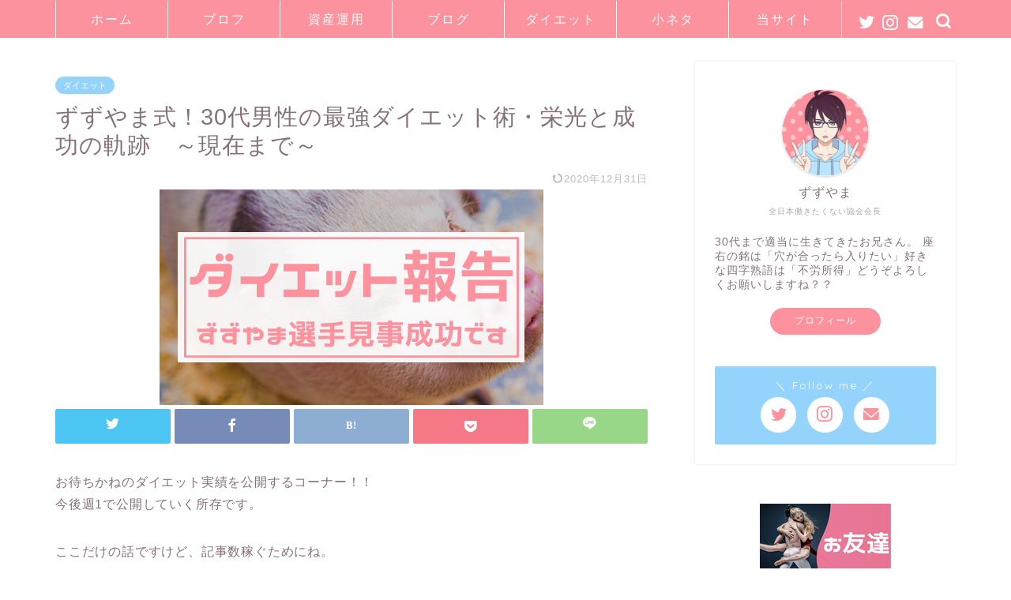

--- FILE ---
content_type: text/html; charset=utf-8
request_url: https://www.google.com/recaptcha/api2/aframe
body_size: 266
content:
<!DOCTYPE HTML><html><head><meta http-equiv="content-type" content="text/html; charset=UTF-8"></head><body><script nonce="42oq8RvqWHRD-0aTgffRww">/** Anti-fraud and anti-abuse applications only. See google.com/recaptcha */ try{var clients={'sodar':'https://pagead2.googlesyndication.com/pagead/sodar?'};window.addEventListener("message",function(a){try{if(a.source===window.parent){var b=JSON.parse(a.data);var c=clients[b['id']];if(c){var d=document.createElement('img');d.src=c+b['params']+'&rc='+(localStorage.getItem("rc::a")?sessionStorage.getItem("rc::b"):"");window.document.body.appendChild(d);sessionStorage.setItem("rc::e",parseInt(sessionStorage.getItem("rc::e")||0)+1);localStorage.setItem("rc::h",'1770080067015');}}}catch(b){}});window.parent.postMessage("_grecaptcha_ready", "*");}catch(b){}</script></body></html>